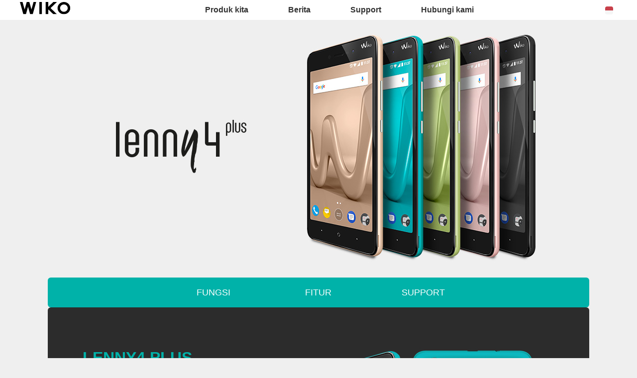

--- FILE ---
content_type: text/html; charset=UTF-8
request_url: https://id.wikomobile.com/m2127-smartphones-lenny4-plus
body_size: 8289
content:
<!DOCTYPE html>
<html lang="id-ID">
<head>
<meta http-equiv="Content-Type" content="text/html; charset=utf-8" />
<title>Wiko Mobile - LENNY4 PLUS</title>
<meta name="viewport" content = "width = device-width, initial-scale = 1, minimum-scale = 1, maximum-scale = 1" />
<meta name="apple-mobile-web-app-capable" content="yes" />
<meta name="apple-mobile-web-app-status-bar-style" content="black" />
<meta name="HandheldFriendly" content="true" />
<link href="/favicon.ico" rel="shortcut icon">
 <!--<script src="https://ajax.googleapis.com/ajax/libs/jquery/2.1.3/jquery.min.js"></script>-->
 <!--<script src="https://ajax.googleapis.com/ajax/libs/jquery/1.8.3/jquery.min.js"></script>-->
<!-- jQuery -->
<script src="public/assets/js/jquery-3.3.1.min.js" /></script>

<link rel="stylesheet" href="/css/styles.css?d=2017122444" type="text/css" charset="utf-8">
<!-- FONTAWESOME -->
<link rel="stylesheet" href="public/assets/vendor/font-awesome/css/font-awesome.min.css">
<!-- Bootstrap 4.1.3 -->
<link rel="stylesheet" href="public/assets/css/bootstrap.min.css?d=20181220">
<!-- Owl Carousel 2.3.4 -->
<link rel="stylesheet" href="public/assets/vendor/owl-carousel/dist/assets/owl.carousel.min.css?d=20181220">
    <!-- WIKO THEME -->
    <link rel="stylesheet" href="public/assets/css/wikocorporate.min.css?d=20211118">


<script type="text/javascript">
    var MTUserId = 'e11c15ce-5111-4b2a-b2f7-43d14b7b8395';
    var MTFontIds = new Array();

    MTFontIds.push("1123258"); // ITC OfficinaR Serif WFS Book
    MTFontIds.push("1123255"); // ITC OfficinaR Serif WFS Bold Italic
    (function () {
        var mtTracking = document.createElement('script');
        mtTracking.type = 'text/javascript';
        mtTracking.async = 'true';
        mtTracking.src = ('https:' == document.location.protocol ? 'https:' : 'http:') + '//fast.fonts.net/lt/trackingCode.js';

        (document.getElementsByTagName('head')[0] || document.getElementsByTagName('body')[0]).appendChild(mtTracking);
    })();
</script>

<script src="https://apis.google.com/js/platform.js" type="text/javascript">
    {
        lang: ''
    }
</script>

<script>(function (d, s, id) {
        var js, fjs = d.getElementsByTagName(s)[0];
        if (d.getElementById(id))
            return;
        js = d.createElement(s);
        js.id = id;
        js.src = "//connect.facebook.net//all.js#xfbml=1";
        fjs.parentNode.insertBefore(js, fjs);
    }(document, 'script', 'facebook-jssdk'));
</script>


<!-- Google Tag Manager -->
<script>(function (w, d, s, l, i) {
        w[l] = w[l] || [];
        w[l].push({'gtm.start':
                    new Date().getTime(), event: 'gtm.js'});
        var f = d.getElementsByTagName(s)[0],
                j = d.createElement(s), dl = l != 'dataLayer' ? '&l=' + l : '';
        j.async = true;
        j.src =
                'https://www.googletagmanager.com/gtm.js?id=' + i + dl;
        f.parentNode.insertBefore(j, f);
    })(window, document, 'script', 'dataLayer','GTM-5JTTGW6');
</script>
<!-- End Google Tag Manager -->  
<script type="text/javascript" src="js/mobile.js" /></script>
<link rel="stylesheet" type="text/css" href="css/mobile.css">
<link rel="stylesheet" type="text/css" href="css/accessoires.css">
	<meta property="og:url" content="https://id.wikomobile.com/m2127-smartphones-lenny4-plus" />
	<meta property="og:image" content="https://data.wikomobile.com/documents/images/ID/75291e4cbb9a5419ca9a7bfafb6f9b04.jpg" />
	<meta property="og:title" content="Wiko LENNY4 PLUS" />


	<style>.textes_pages{margin-bottom:20px;}</style>
</head>
<body class="reg-theme">
	<!-- MENU TOP -->
<nav id="mainNavContainer" class="navbar navbar-expand-lg navbar-dark justify-content-between ">
    <div class="max-nav-container justify-content-between">
        <a class="navbar-brand" href="/"><img id="logoDefault" src="public/assets/img/wiko.svg" alt="Logo wiko" /><img id="logoActive" src="public/assets/img/wiko-white.svg" alt="Logo wiko" /></a>
        <button class="navbar-toggler" type="button" data-toggle="collapse" data-target="#mainNav" aria-controls="mainNav" aria-expanded="false" aria-label="Toggle main navigation">
          <span class="navbar-toggler-icon"></span>
        </button>

        <div id="mainNav" class="collapse navbar-collapse justify-content-between">
                <div class="navbar-overlay d-lg-none d-flex flex-row align-items-center justify-content-center" data-toggle="collapse" data-target="#mainNav" aria-controls="mainNav" aria-expanded="false" aria-label="Close main navigation">
                  <span class="fa fa-angle-right fa-4x text-white" aria-hidden="true" ></span>
                </div>
            <div class="navbar-expanse"></div>
                <ul class="navbar-nav align-self-end -navigation__actionbox mb-5 mb-lg-auto order-lg-2">
                                                      <li class="nav-item">
                        <a class="nav-link" href="/countries.php" title="website localisation"><img src="public/assets/flags/active/ID.svg" alt="ID" /></a>
                  </li>
                </ul>

                <ul class="navbar-nav -spaced order-lg-1">
                                                <li class="nav-item">
                                                        <a class="nav-link" href="#" id="navbarDropdownProdukkita" role="button" data-toggle="dropdown" aria-haspopup="true" aria-expanded="false">
                              Produk kita
                            </a>
                            <div class="dropdown-menu" aria-labelledby="navbarDropdownProdukkita">
                                                                    <a class="dropdown-item" href="/f-wiko-ponsel-cerdas">Ponsel cerdas</a>
                                                                    <a class="dropdown-item" href="/g-wiko-ponsel">Ponsel</a>
                                                                    <a class="dropdown-item" href="c-0-0-0-wiko-aksesoris">Aksesoris</a>
                                                                    <a class="dropdown-item" href="/h0-lokasi-penjualan">Lokasi Penjualan</a>
                                                              
                            </div>
                                                    </li>
                                                <li class="nav-item">
                                                                                            <a class="nav-link link__direct" href="/r0-berita" id="navbarDropdownBerita" role="navigation">Berita</a>
                                                                                    </li>
                                                <li class="nav-item">
                                                        <a class="nav-link" href="#" id="navbarDropdownSupport" role="button" data-toggle="dropdown" aria-haspopup="true" aria-expanded="false">
                              Support
                            </a>
                            <div class="dropdown-menu" aria-labelledby="navbarDropdownSupport">
                                                                    <a class="dropdown-item" href="https://id-en.wikomobile.com/faq-0-frequently-asked-questions">Frequently asked questions</a>
                                                                    <a class="dropdown-item" href="https://customer-id.wikomobile.com/src/engine.php?to=launcher_imei">Pembaruan</a>
                                                                    <a class="dropdown-item" href="/manual-0-petunjuk">Petunjuk</a>
                                                                    <a class="dropdown-item" href="https://customer-id.wikomobile.com">Layanan purna jual</a>
                                                                    <a class="dropdown-item" href="/warranty-0-garansi">Garansi</a>
                                                              
                            </div>
                                                    </li>
                                                <li class="nav-item">
                                                        <a class="nav-link" href="#" id="navbarDropdownHubungikami" role="button" data-toggle="dropdown" aria-haspopup="true" aria-expanded="false">
                              Hubungi kami
                            </a>
                            <div class="dropdown-menu" aria-labelledby="navbarDropdownHubungikami">
                                                                    <a class="dropdown-item" href="/c2-hubungi-kami-komunikasi">Komunikasi</a>
                                                                    <a class="dropdown-item" href="/c3-hubungi-kami-hubungan-pers">Hubungan pers</a>
                                                                    <a class="dropdown-item" href="/c4-iklan">Iklan</a>
                                                                    <a class="dropdown-item" href="https://customer-id.wikomobile.com">Layanan purna jual</a>
                                                              
                            </div>
                                                    </li>
                        						
                </ul>	

        </div>
    </div>
</nav>
<!-- END MENU TOP --><script>$('#mainNavContainer').addClass('-white__theme');</script><div id="fb-root"></div>
<div id="image_loading" class="form_loading"> 
  <img src="images/fond_blanc80.png" width="0" height="0">
  <img src="images/ajax-loader.gif" class="image_ajax_loader"> 
</div>
<main id="page" class="pt-5">

    <div class="header clearfix">
               
    </div>
  
  
    
<div class="container pb-3">

<section class="col_100 center">
            <img src="https://data.wikomobile.com/documents/images/ID/75291e4cbb9a5419ca9a7bfafb6f9b04.jpg" class="image_haut_mobile">
	</section>



        <script>
/**
* Function that tracks a click on an outbound link in Google Analytics.
* This function takes a valid URL string as an argument, and uses that URL string
* as the event label.
*/
var trackOutboundLink = function(url) {
   ga('send', 'event', 'retailers', 'LENNY4 PLUS', url, {'hitCallback':
     function () {
		 document.location = url;
//     window.open(url);
     }
   });
}
</script> 

	        
    <div class="popup_fond popup_fond_retail">
        <div class="popup_inter">
            <div class="t4 gras2">

				Lokasi Pembelian - LENNY4 PLUS
            </div>

            <a class="popup_close bt_acheter"></a>

	

        	            

            

            

    

    
        </div>

	</div> 

           

    

    

<script type="text/javascript">
(function(){
  var s = document.createElement('script');
  s.async = true;
  s.type='text/javascript';
  s.src='//cdn.priice.net/js/widget.wheretobuy.min.js';
  var h = document.getElementsByTagName('script')[0];
  h.parentNode.insertBefore(s, h);
})();
</script>    
	


<section class="col_100 fond_vert marge_b0 center cadre" >

    <a class="mobile_bt_sr" href="#zone-fonctionnalites" >Fungsi</a>
    <a class="mobile_bt_sr" href="#mobile_accordion" >Fitur</a>
    <a class="mobile_bt_sr" href="#zone-support" >Support</a>
        	<div class="mobile_bt_sr2">&nbsp;</div>
        
    
</section>




                        
<style>
@media only screen and (max-width:980px) { 
.change_encart_mobile { 
 background-color:#2C2C2C; }
}
</style>




	<table class="col_100 cadre" style=" background-color:#2C2C2C; ">
    <tr>
    	
                <td class="encart_40 encart_gauche">
        	<h1 class="t8 gras2 txt_vert majuscules">LENNY4 Plus </h1>                        
        	<br>
            <div class="t3 gras txt_noir left" style="line-height:1.5em;"><span class="txt_blanc">Selangkah lebih maju dari sisi ukuran! Lenny4 Plus hidup layaknya bintang rock dalam pilihan 5 warna yang mencolok. Dikembangkan untuk menghibur dengan tampilan layar HD 5.5 " yang menghadirkan multimedia lebih cerah dan jernih. Ambil gambar bagus dari kamera belakang 8MP atau kamera selfie  5MP. Rekam pencapaian tertinggi Anda dalam format video FHD dan simpan dengan baik pada ROM 16GB. Dilengkapi juga dengan Android Nougat ™</span><br />
</div>
        </td>
                
    	<td valign="bottom" class="encart_60 center" style="padding:0;">
        	            <img src="https://data.wikomobile.com/documents/images/mobiles_plus/373de72226f403be7132feaa89910024.jpg"/>
                        
        </td>
        
            </tr>        
    </table>
    
    
    
    
    
<section class="col_100 fond_corail center cadre" >
        <img src="https://data.wikomobile.com/documents/images/ID/ef4116f67055dae8c96df87b407c381b.png" class="img"/>
    </section>


    
    




    



                    
<style>
@media only screen and (max-width:980px) { 
.change_encart_mobile { 
 background-color:#ffffff; }
}
</style>




	<table class="col_100 cadre" id="zone-fonctionnalites"style=" background-color:#ffffff; ">
    <tr>
    	
                
    	<td valign="bottom" class="encart_60 center" style="padding:0;">
        	            <img src="https://data.wikomobile.com/documents/images/mobiles_plus/0ca888e5dfa0678108f9067c41a4601b.jpg"/>
                        
        </td>
        
                <td class="encart_40 encart_droite change_encart_mobile">
        	<h2 class="t8 gras2 txt_vert majuscules">Gaya rock n 'roll yang penuh warna</h2>                        
        	<br>
            <div class="t3 gras txt_noir left" style="line-height:1.5em;">Tidak perlu menjadi master gitar untuk menunjukkan jiwa bintang rock Anda! Lenny4 Plus akan menghadirkan Anda menjadi bintang dalam pilihan 5 warna yang mencolok: Black, Gold, Rose Gold, Bleen dan Zesty Lime.<br />
</div>
        </td>
            </tr>        
    </table>
    
    
    
    
    



                    
<style>
@media only screen and (max-width:980px) { 
.change_encart_mobile { 
 background-color:#ffffff; }
}
</style>




	<table class="col_100 cadre" style=" background-color:#ffffff; ">
    <tr>
    	
                
    	<td valign="bottom" class="encart_60 center" style="padding:0;">
        	            <img src="https://data.wikomobile.com/documents/images/mobiles_plus/d1dc79b1be6304ea9c25d8402824bb4e.jpg"/>
                        
        </td>
        
                <td class="encart_40 encart_droite change_encart_mobile">
        	<h2 class="t8 gras2 txt_vert majuscules">Cara cerdas untuk menghibur</h2>                        
        	<br>
            <div class="t3 gras txt_noir left" style="line-height:1.5em;">Duduklah dengan nyaman! Anda akan sepenuhnya menikmati multimedia lebih luas melalui tampilan layar HD 5.5". Nikmati menonton film dan browsing internet di luar ruangan, jernih di segala sisi dengan teknologi IPS!</div>
        </td>
            </tr>        
    </table>
    
    
    
    
    



                    
<style>
@media only screen and (max-width:980px) { 
.change_encart_mobile { 
 background-color:#ffffff; }
}
</style>




	<table class="col_100 cadre" style=" background-color:#ffffff; ">
    <tr>
    	
                
    	<td valign="bottom" class="encart_60 center" style="padding:0;">
        	            <img src="https://data.wikomobile.com/documents/images/mobiles_plus/aeb26630af0899633b5f15919dd779ff.jpg"/>
                        
        </td>
        
                <td class="encart_40 encart_droite change_encart_mobile">
        	<h2 class="t8 gras2 txt_vert majuscules">Penggemar foto dan video FHD</h2>                        
        	<br>
            <div class="t3 gras txt_noir left" style="line-height:1.5em;">Ambil foto lebih hidup di kamera belakang 8MP, dilengkapi lensa 4P untuk mengurangi noise dan meningkatkan kecerahan. Nikmati pengalaman dengan smart kamera yang dapat menyesuaikan secara otomatis seperti Auto Portrait, Auto HDR dan Auto Night di setiap situasi. Di lain hal, Anda bisa menggunakan mode Pro!  Tingkatkan kesenangan diri Anda  dengan funny Live filters. Selfie menjadi lebih menyenangkan dengan kamera depan 5MP. Dilengkapi dengan fitur-fitur lainnya di kedua kamera seperti Panorama, HDR dan Face beauty.  Rekam video FHD atau tambah kecepatan dengan Time lapse. Simpan semua keseruan  Anda dengan mudah di ROM 16GB, dapat diupgrade hingga 80GB dengan kartu MicroSD.</div>
        </td>
            </tr>        
    </table>
    
    
    
    
    



                    
<style>
@media only screen and (max-width:980px) { 
.change_encart_mobile { 
 background-color:#fff; }
}
</style>




	<table class="col_100 cadre" style=" background-color:#fff; ">
    <tr>
    	
                
    	<td valign="bottom" class="encart_60 center" style="padding:0;">
        	            <img src="https://data.wikomobile.com/documents/images/mobiles_plus/dadc679fbb53060ee7d4193dc4486cc8.jpg"/>
                        
        </td>
        
                <td class="encart_40 encart_droite change_encart_mobile">
        	<h2 class="t8 gras2 txt_vert majuscules">Intuitif untuk kehidupan sehari-hari</h2>                        
        	<br>
            <div class="t3 gras txt_noir left" style="line-height:1.5em;">Dapatkan performa responsif dengan prosesor Quad-Core. Manfaatkan keunggulan Android ™ Nougat. Pisahkan layar Anda dengan Multi-window dan atur penggunaan daya dengan optimalisasi baterai. Semua jadi ebih nyaman dengan Wiko User Interface yang baru, yang memberi Anda fitur Bantuan Telepon, My music, Battery tips and widgets, Smart screenshot, dan masih banyak lagi. Juga gunakan nomor pada satu perangkat dengan Dual SIM.<br />
</div>
        </td>
            </tr>        
    </table>
    
    
    
    
    



                    
<style>
@media only screen and (max-width:980px) { 
.change_encart_mobile { 
 background-color:#ffffff; }
}
</style>




	<table class="col_100 cadre" style=" background-color:#ffffff; ">
    <tr>
    	
                
    	<td valign="bottom" class="encart_60 center" style="padding:0;">
        	            <img src="https://data.wikomobile.com/documents/images/mobiles_plus/5dd67de250358948e6cf40510efd8c4c.jpg"/>
                        
        </td>
        
                <td class="encart_40 encart_droite change_encart_mobile">
        	<h2 class="t8 gras2 txt_vert majuscules">Simpan momen Anda</h2>                        
        	<br>
            <div class="t3 gras txt_noir left" style="line-height:1.5em;">Simpan semua keseruan  Anda dengan mudah di ROM 16GB, dapat diupgrade hingga 80GB dengan kartu MicroSD.</div>
        </td>
            </tr>        
    </table>
    
    
    
    
    



    
        

      

<section class="col_100" id="mobile_accordion">

     
        
	                        
    <h3 class="mobile_h3_inactive" id="bouton_zone33"> 
	Main features 
    </h3>
    <ul class="mobile_accordion_contenu" id="zone33">
        	<li class="mobile_accordion_li">
		<span class="t3 txt_vert gras2 majuscules">Network</span>
		 : <span class="t3 gras txt_noir">H+/3G+/3G WDCMA 900/1900/2100 MHz <br>GSM/GPRS/EDGE 850/900/1800/1900 MHz</span> 
        
        </li>
        
        
	    	<li class="mobile_accordion_li">
		<span class="t3 txt_vert gras2 majuscules">Data Segment</span>
		 : <span class="t3 gras txt_noir">HSPA+ 21Mbps, HSUPA 5,76Mbps</span> 
        
        </li>
        
        
	    	<li class="mobile_accordion_li">
		<span class="t3 txt_vert gras2 majuscules">Operating System</span>
		 : <span class="t3 gras txt_noir">Android™ 7.0 (Nougat)</span> 
        
        </li>
        
        
	    	<li class="mobile_accordion_li">
		<span class="t3 txt_vert gras2 majuscules">Processor</span>
		 : <span class="t3 gras txt_noir">Quad-core 1.3 GHz, Cortex-A7</span> 
        
        </li>
        
        
	    	<li class="mobile_accordion_li">
		<span class="t3 txt_vert gras2 majuscules">GPU</span>
		 : <span class="t3 gras txt_noir">ARM®, Mali™ 400MP2</span> 
        
        </li>
        
        
	    	<li class="mobile_accordion_li">
		<span class="t3 txt_vert gras2 majuscules">Design</span>
		 : <span class="t3 gras txt_noir">Touch screen</span> 
        
        </li>
        
        
	    	<li class="mobile_accordion_li">
		<span class="t3 txt_vert gras2 majuscules">SIM CARD</span>
		 : <span class="t3 gras txt_noir">2 Micro SIM</span> 
        
        </li>
        
        
	    	<li class="mobile_accordion_li">
		<span class="t3 txt_vert gras2 majuscules">Available colors</span>
		 : <span class="t3 gras txt_noir">Black, Gold, Bleen, Lime, Rose Gold</span> 
        
        </li>
        
        
	    	<li class="mobile_accordion_li">
		<span class="t3 txt_vert gras2 majuscules">Size</span>
		 : <span class="t3 gras txt_noir">156 x 79 x 9.35 mm</span> 
        
        </li>
        
        
	    	<li class="mobile_accordion_li">
		<span class="t3 txt_vert gras2 majuscules">Weight</span>
		 : <span class="t3 gras txt_noir">187 g</span> 
        
        </li>
        
        
	    	<li class="mobile_accordion_li">
		<span class="t3 txt_vert gras2 majuscules">Battery</span>
		 : <span class="t3 gras txt_noir">2500 mAh Li-ion</span> 
        
        </li>
        
        
	    	<li class="mobile_accordion_li">
		<span class="t3 txt_vert gras2 majuscules">Stand-by time</span>
		 : <span class="t3 gras txt_noir">Up to 269h</span> 
        
        </li>
        
        
	    	<li class="mobile_accordion_li">
		<span class="t3 txt_vert gras2 majuscules">Talk time</span>
		 : <span class="t3 gras txt_noir">Up to 31h (2G), 15h (3G)</span> 
        
        </li>
        
        
	    	<li class="mobile_accordion_li">
		<span class="t3 txt_vert gras2 majuscules">ROM</span>
		 : <span class="t3 gras txt_noir">16 GB</span> 
        
        </li>
        
        
	    	<li class="mobile_accordion_li">
		<span class="t3 txt_vert gras2 majuscules">RAM</span>
		 : <span class="t3 gras txt_noir">1 GB</span> 
        
        </li>
        
        
	    	<li class="mobile_accordion_li">
		<span class="t3 txt_vert gras2 majuscules">External memory</span>
		 : <span class="t3 gras txt_noir">Micro SD up to 64 GB</span> 
        
        </li>
        
        
	    	<li class="mobile_accordion_li">
		<span class="t3 txt_vert gras2 majuscules">Accelerometer</span>
		 : <span class="t3 gras txt_noir">Yes</span> 
        
        </li>
        
        
	    	<li class="mobile_accordion_li">
		<span class="t3 txt_vert gras2 majuscules">Proximity sensor</span>
		 : <span class="t3 gras txt_noir">Yes</span> 
        
        </li>
        
        
	    	<li class="mobile_accordion_li">
		<span class="t3 txt_vert gras2 majuscules">Light sensor</span>
		 : <span class="t3 gras txt_noir">Yes</span> 
        
        </li>
        
        
	    	<li class="mobile_accordion_li">
		<span class="t3 txt_vert gras2 majuscules">SAR value </span>
		 : <span class="t3 gras txt_noir">Head: 0.378 W/kg, Body: 1.365 W/kg</span> 
        
        </li>
        
    <span class="t2">SAR (Specific Absorption Rate) untuk ponsel mengkuantifikasi tingkat maksimum pengguna dari paparan gelombang elektromagnetik ketika digunakan di samping telinga. Peraturan Eropa mendikte bahwa SAR tidak melebihi 2 W / kg</span>    	
    
    </ul>
        
	                        
    <h3 class="mobile_h3_inactive" id="bouton_zone34"> 
	Display 
    </h3>
    <ul class="mobile_accordion_contenu" id="zone34">
        	<li class="mobile_accordion_li">
		<span class="t3 txt_vert gras2 majuscules">Size</span>
		 : <span class="t3 gras txt_noir">5.5”</span> 
        
        </li>
        
        
	    	<li class="mobile_accordion_li">
		<span class="t3 txt_vert gras2 majuscules">Type</span>
		 : <span class="t3 gras txt_noir">IPS</span> 
        
        </li>
        
        
	    	<li class="mobile_accordion_li">
		<span class="t3 txt_vert gras2 majuscules">Color</span>
		 : <span class="t3 gras txt_noir">16 millions</span> 
        
        </li>
        
        
	    	<li class="mobile_accordion_li">
		<span class="t3 txt_vert gras2 majuscules">Display resolution</span>
		 : <span class="t3 gras txt_noir">HD (1280x720 pixels), pixel density: 267 ppi</span> 
        
        </li>
        
        
	    	<li class="mobile_accordion_li">
		<span class="t3 txt_vert gras2 majuscules">Multitouch</span>
		 : <span class="t3 gras txt_noir">Yes</span> 
        
        </li>
        
        	
    
    </ul>
        
	                        
    <h3 class="mobile_h3_inactive" id="bouton_zone35"> 
	Connectivity 
    </h3>
    <ul class="mobile_accordion_contenu" id="zone35">
        	<li class="mobile_accordion_li">
		<span class="t3 txt_vert gras2 majuscules">Wi-Fi</span>
		 : <span class="t3 gras txt_noir">802,11 b/g/n</span> 
        
        </li>
        
        
	    	<li class="mobile_accordion_li">
		<span class="t3 txt_vert gras2 majuscules">Tethering</span>
		 : <span class="t3 gras txt_noir">USB, Bluetooth®, Access point Wi-Fi</span> 
        
        </li>
        
        
	    	<li class="mobile_accordion_li">
		<span class="t3 txt_vert gras2 majuscules">Bluetooth®</span>
		 : <span class="t3 gras txt_noir">4.0</span> 
        
        </li>
        
        
	    	<li class="mobile_accordion_li">
		<span class="t3 txt_vert gras2 majuscules">USB™ OTG</span>
		 : <span class="t3 gras txt_noir">No</span> 
        
        </li>
        
        
	    	<li class="mobile_accordion_li">
		<span class="t3 txt_vert gras2 majuscules">PORT USB™</span>
		 : <span class="t3 gras txt_noir">2.0</span> 
        
        </li>
        
        
	    	<li class="mobile_accordion_li">
		<span class="t3 txt_vert gras2 majuscules">PC synchronization</span>
		 : <span class="t3 gras txt_noir">Yes</span> 
        
        </li>
        
        
	    	<li class="mobile_accordion_li">
		<span class="t3 txt_vert gras2 majuscules">Audio jack</span>
		 : <span class="t3 gras txt_noir">3.5 mm jack</span> 
        
        </li>
        
        	
    
    </ul>
        
	                        
    <h3 class="mobile_h3_inactive" id="bouton_zone38"> 
	Photo and Video 
    </h3>
    <ul class="mobile_accordion_contenu" id="zone38">
        	<li class="mobile_accordion_li">
		<span class="t3 txt_vert gras2 majuscules">Main camera</span>
		 : <span class="t3 gras txt_noir">8 Megapixels</span> 
        
        </li>
        
        
	    	<li class="mobile_accordion_li">
		<span class="t3 txt_vert gras2 majuscules">Option</span>
		 : <span class="t3 gras txt_noir"> Auto-HDR, Portrait Blur, Panorama, Professional, Face Beauty, Night, Wideselfie, Sound shot, Zero Shutter Delay, Burst</span> 
        
        </li>
        
        
	    	<li class="mobile_accordion_li">
		<span class="t3 txt_vert gras2 majuscules">Flash</span>
		 : <span class="t3 gras txt_noir">Yes</span> 
        
        </li>
        
        
	    	<li class="mobile_accordion_li">
		<span class="t3 txt_vert gras2 majuscules">Front Camera</span>
		 : <span class="t3 gras txt_noir">5 Megapixels + Selfie flash</span> 
        
        </li>
        
        
	    	<li class="mobile_accordion_li">
		<span class="t3 txt_vert gras2 majuscules">Digital Zoom</span>
		 : <span class="t3 gras txt_noir">4x</span> 
        
        </li>
        
        
	    	<li class="mobile_accordion_li">
		<span class="t3 txt_vert gras2 majuscules">Auto Focus</span>
		 : <span class="t3 gras txt_noir">Yes</span> 
        
        </li>
        
        
	    	<li class="mobile_accordion_li">
		<span class="t3 txt_vert gras2 majuscules">Image editor</span>
		 : <span class="t3 gras txt_noir">Yes</span> 
        
        </li>
        
        
	    	<li class="mobile_accordion_li">
		<span class="t3 txt_vert gras2 majuscules">White Balance</span>
		 : <span class="t3 gras txt_noir">Auto, Incandescent, Daylight, Fluorescent, Cloudy</span> 
        
        </li>
        
        
	    	<li class="mobile_accordion_li">
		<span class="t3 txt_vert gras2 majuscules">Video recorder</span>
		 : <span class="t3 gras txt_noir">1080p@30fps</span> 
        
        </li>
        
        	
    
    </ul>
        
	                        
    <h3 class="mobile_h3_inactive" id="bouton_zone39"> 
	Multimedia and Entertainment 
    </h3>
    <ul class="mobile_accordion_contenu" id="zone39">
        	<li class="mobile_accordion_li">
		<span class="t3 txt_vert gras2 majuscules">Supported sound formats</span>
		 : <span class="t3 gras txt_noir">MP3, MIDI, AAC, AAC+, AMR, WAV</span> 
        
        </li>
        
        
	    	<li class="mobile_accordion_li">
		<span class="t3 txt_vert gras2 majuscules">Supported image formats</span>
		 : <span class="t3 gras txt_noir">JPEG, GIF, PNG, BMP</span> 
        
        </li>
        
        
	    	<li class="mobile_accordion_li">
		<span class="t3 txt_vert gras2 majuscules">Supported video formats</span>
		 : <span class="t3 gras txt_noir">3GPP, MP4 , 3GP, H.264, AVI, MPEG4</span> 
        
        </li>
        
        	
    
    </ul>
        
	                        
    <h3 class="mobile_h3_inactive" id="bouton_zone40"> 
	GPS system 
    </h3>
    <ul class="mobile_accordion_contenu" id="zone40">
        	<li class="mobile_accordion_li">
		<span class="t3 txt_vert gras2 majuscules">GPS</span>
		 : <span class="t3 gras txt_noir">Yes</span> 
        
        </li>
        
        
	    	<li class="mobile_accordion_li">
		<span class="t3 txt_vert gras2 majuscules">A-GPS</span>
		 : <span class="t3 gras txt_noir">Yes</span> 
        
        </li>
        
        	
    
    </ul>
        
	                        
    <h3 class="mobile_h3_inactive" id="bouton_zone41"> 
	Customization 
    </h3>
    <ul class="mobile_accordion_contenu" id="zone41">
        	<li class="mobile_accordion_li">
		<span class="t3 txt_vert gras2 majuscules">Languages</span>
		 : <span class="t3 gras txt_noir">English, French, Italian, German, Dutch, Spanish, Portuguese, Russian, Czech, Polish, Finnish, Hungarian, Arabic, Urdu, Persian, Danish, Norwegian, Swedish, Thai, Indonesian, Vietnamese, Turkish, Cyrillic Serbian, Latin Serbian, Slovenian, Macedonian, Croatian, Catalan, Basque, Romanian, Slovak, Ukrainian, Greek</span> 
        
        </li>
        
        
	    	<li class="mobile_accordion_li">
		<span class="t3 txt_vert gras2 majuscules">Wiko features</span>
		 : <span class="t3 gras txt_noir">Wiko Launcher, Smart Left Page, Phone Assist, Apps Shortcut, Smart screenshot, One handed mode</span> 
        
        </li>
        
        	
    
    </ul>
        
	                        
    <h3 class="mobile_h3_inactive" id="bouton_zone42"> 
	Google™ Mobile Service 
    </h3>
    <ul class="mobile_accordion_contenu" id="zone42">
        	<li class="mobile_accordion_li">
		<span class="t3 txt_vert gras2 majuscules">Applications</span>
		 : <span class="t3 gras txt_noir">Yes</span> 
        
        </li>
        
        	
    
    </ul>
        
	                        
    <h3 class="mobile_h3_inactive" id="bouton_zone44"> 
	In the box 
    </h3>
    <ul class="mobile_accordion_contenu" id="zone44">
        	<li class="mobile_accordion_li">
		<span class="t3 txt_vert gras2 majuscules">AC adapter</span>
		 
        
        </li>
        
        
	    	<li class="mobile_accordion_li">
		<span class="t3 txt_vert gras2 majuscules">Battery</span>
		 
        
        </li>
        
        
	    	<li class="mobile_accordion_li">
		<span class="t3 txt_vert gras2 majuscules">Headset</span>
		 
        
        </li>
        
        
	    	<li class="mobile_accordion_li">
		<span class="t3 txt_vert gras2 majuscules">Micro USB Cable</span>
		 
        
        </li>
        
        
	    	<li class="mobile_accordion_li">
		<span class="t3 txt_vert gras2 majuscules">Wiko mobile phone</span>
		 
        
        </li>
        
        
	    	<li class="mobile_accordion_li">
		<span class="t3 txt_vert gras2 majuscules">Quick Start Guide</span>
		 
        
        </li>
        
        
	    	<li class="mobile_accordion_li">
		<span class="t3 txt_vert gras2 majuscules">Safety Book </span>
		 
        
        </li>
                        
</ul>
</section>


	<div class="col_100">
	<a href="https://data.wikomobile.com/fiche_technique.php?oo=5cc9fdc42d46bc9ecce64ffcf18adef9" target="_blank" class="bouton1" >
	Unduh lembar data    </a>
    </div>


	<div class="col_100">
    	        <br>
                    <a class="bouton2" target="_blank" href="https://data.wikomobile.com/documents/fichiers/64b95a70d3376918405511df4e53cba0.pdf" >
                                        </a>
                    <br>
        	</div>


<div class="clearfix"></div>

<div  id="zone-support">&nbsp;</div>


<section class="col_50 cadre_corail" >
<div class="padding_col_50">

<h4 class="txt_blanc titres_blocs">FAQ</h4>

<div class="textes_pages txt_blanc">Temukan jawaban atas semua pertanyaan Anda di FAQ.</div>

                    <div class="right">

                    					<a class="bouton2" href="faq-2127-frequently-asked-questions-lenny4-plus">
                    Lihat FAQ                    </a>
                    </div>
</div>
</section>



<section class="col_50 cadre_vert" >
<div class="padding_col_50">

<h4 class="txt_blanc titres_blocs">Panduan Pengguna</h4>

<div class="textes_pages">Anda kehilangan panduan pengguna ponsel Anda? Untungnya, kami menyimpan salinan… </div>
                                    <div class="right">
                    <a class="bouton2" target="_blank" href="scripts/telecharger.php?id=48566&type=NOTICE&nom=LENNY4 PLUS">
                    Panduan Cepat                    </a>
                    </div>
                </div>
</section>


 				<section class="col_50 cadre_grisnoir" >

			  <div class="padding_col_50">
			<h1 class="titres_blocs txt_vert">Documents:</h1><div class="text_pages">Find all documents related to the product including the EU declaration of conformity</div>
								<div class="right">

			<a class="bouton1" href="docs-2127-documents-lenny4-plus">
								Documents								</a>
								</div>
			</div>
			</section>
						<section class="col_50 cadre_grisnoir" >

			  <div class="padding_col_50">
			<h1 class="titres_blocs txt_vert">Documents:</h1><div class="text_pages">Find all documents related to the product including the EU declaration of conformity</div>
								<div class="right">

			<a class="bouton1" href="docs-2127-documents-lenny4-plus">
								Documents								</a>
								</div>
			</div>
			</section>
			




<div class="clearfix"></div>





<div class="clearfix"></div>

<script type="text/javascript">
		$('#select_maj2 li a').click(
		function() 
		{
		var valeur = $(this).attr('id');
        var valeur2 = $(this).attr('value');
		$('#titre_select_ben1').text(valeur2);
		$('#lien_maj').text("Télécharger : " + valeur2);
		$('#lien_maj').attr('href',"https://data.wikomobile.com/documents/fichiers/" + valeur);
		}
		);


		$('#select_param2 li a').click(
		function() 
		{
		var valeur = $(this).attr('id');
        var valeur2 = $(this).attr('value');
		$('#titre_select_param1').text(valeur2);
		$('#lien_param').text("Unduh PDF : " + valeur2);
		$('#lien_param').attr('href',"scripts/telecharger.php?id=" + valeur);
		$('#lien_param').show();
		}
		);

</script>


</div>


<footer aria-label="footer">
    <div class="max-container container flex-column">
               <div class="align-self-center p-3">
            <h3 id="socialTitle">Ikuti kami</h3>
            <ul class="d-flex flex-row justify-content-center" aria-labelledby="socialTitle">
                                                <li><a class="p-2" href="https://www.facebook.com/wikomobileindonesia" title="Facebook" target="_blank" rel="noopener noreferrer"><span class="fa-stack fa-lg"><i class="fa fa-circle fa-stack-2x -icon__facebook" aria-hidden="true"></i><i class="fa fa-facebook fa-stack-1x fa-inverse" aria-hidden="true"></i></span></a></li>
                                                                <li><a class="p-2" href="https://www.instagram.com/WikoMobileID/" title="Instagram" target="_blank" rel="noopener noreferrer"><span class="fa-stack fa-lg"><i class="fa fa-circle fa-stack-2x -icon__instagram" aria-hidden="true"></i><i class="fa fa-instagram fa-stack-1x fa-inverse" aria-hidden="true"></i></span></a></li>
                                                                                                <li><a class="p-2" href="https://twitter.com/WikoMobileID" title="Twitter" target="_blank" rel="noopener noreferrer"><span class="fa-stack fa-lg"><i class="fa fa-circle fa-stack-2x -icon__twitter" aria-hidden="true"></i><i class="fa fa-twitter fa-stack-1x fa-inverse" aria-hidden="true"></i></span></a></li>
                                                                                            </ul>
        </div>
        <div class="row py-3 -footer_nav_list" aria-label="website link">
            <div class="col-12 col-md-4 col-lg-2">
                

            </div>
            <div class="col-12 col-md-8 col-lg-10">
                <nav class="d-flex flex-column flex-md-row justify-content-center">
                    <div class="col-12 col-md">
    <h3>Produk kita</h3>
    <ul>
                    <li class="py-1"><a href="/f-wiko-ponsel-cerdas" title="Ponsel cerdas">Ponsel cerdas</a></li>
                    <li class="py-1"><a href="/g-wiko-ponsel" title="Ponsel">Ponsel</a></li>
                    <li class="py-1"><a href="c-0-0-0-wiko-aksesoris" title="Aksesoris">Aksesoris</a></li>
                    <li class="py-1"><a href="/h0-lokasi-penjualan" title="Lokasi Penjualan">Lokasi Penjualan</a></li>
                    <li class="py-1"><a href="/certification" title="sertifikasi">sertifikasi</a></li>
        
    </ul>
</div>
<div class="col-12 col-md">
    <h3>Perusahaan</h3>
    <ul>
                    <li class="py-1"><a href="/w-pendahuluan-wiko" title="Pendahuluan">Pendahuluan</a></li>
        
    </ul>
</div>
<div class="col-12 col-md">
    <h3>Support</h3>
    <ul>
                    <li class="py-1"><a href="https://id-en.wikomobile.com/faq-0-frequently-asked-questions" title="Frequently asked questions">Frequently asked questions</a></li>
                    <li class="py-1"><a href="https://customer-id.wikomobile.com/src/engine.php?to=launcher_imei" title="Pembaruan">Pembaruan</a></li>
                    <li class="py-1"><a href="/manual-0-petunjuk" title="Petunjuk">Petunjuk</a></li>
                    <li class="py-1"><a href="https://customer-id.wikomobile.com" title="Layanan purna jual">Layanan purna jual</a></li>
                    <li class="py-1"><a href="/warranty-0-garansi" title="Garansi">Garansi</a></li>
        
    </ul>
</div>
<div class="col-12 col-md">
    <h3>Hubungi kami</h3>
    <ul>
                    <li class="py-1"><a href="/c2-hubungi-kami-komunikasi" title="Komunikasi">Komunikasi</a></li>
                    <li class="py-1"><a href="/c3-hubungi-kami-hubungan-pers" title="Hubungan pers">Hubungan pers</a></li>
                    <li class="py-1"><a href="/c4-iklan" title="Iklan">Iklan</a></li>
                    <li class="py-1"><a href="https://customer-id.wikomobile.com" title="Layanan purna jual">Layanan purna jual</a></li>
        
    </ul>
</div>
<div class="col-12 col-md">
    <h3>Pekerjaan</h3>
    <ul>
                    <li class="py-1"><a href="/o-pekerjaan" title="Pekerjaan">Pekerjaan</a></li>
                    <li class="py-1"><a href="/c6-aplikasi-langsung" title=""></a></li>
        
    </ul>
</div>

                </nav>
            </div>
            <div class="col-12 mt-3 pt-3">
                <nav class="d-flex flex-column flex-md-row justify-content-center align-items-center" role="navigation">
                    <a href="/privacy-policy.php" class="txt_blancgris">Kebijakan privasi </a>
                </nav>
            </div>
        </div>
        <div class="row justify-content-center pt-3">
               <img data-src="public/assets/img/wiko-white.svg" class="-footer__bottom__logo lazyload" />
        </div>
    </div>
</footer>
<!-- BOOTSTRAP 4.1.3 -->
<script src="/public/assets/js/bootstrap.bundle.min.js" type='text/javascript' defer></script>
<!-- jQuery Lazy -->
<script src="/public/assets/js/jquery.lazy.min.js" type='text/javascript' defer></script>
<script src="/public/assets/js/jquery.lazy.plugins.min.js" type='text/javascript' defer></script>
<!-- LAYOUT -->
<script src="/public/assets/js/imagesLoaded.min.js" defer></script>
<script src="/public/assets/js/layout.min.js" defer></script>
<!-- OWL Carousel2 2.3.4 -->
<script src="/public/assets/vendor/owl-carousel/dist/owl.carousel.min.js" type='text/javascript' defer></script>
<!-- NiceScroll -->
<script src="/public/assets/vendor/jquery.nicescroll.min.js" type='text/javascript' defer></script>
<!-- CUSTOM JS -->
<script src="/public/assets/js/wiko-corporate.min.js?d=20181221" type='text/javascript' defer></script>

 <!--CHAT EXPRESS REQUIRED FILES-->	
	
</main>
</body>
</html>


--- FILE ---
content_type: text/plain
request_url: https://www.google-analytics.com/j/collect?v=1&_v=j102&a=2120141188&t=pageview&_s=1&dl=https%3A%2F%2Fid.wikomobile.com%2Fm2127-smartphones-lenny4-plus&ul=en-us%40posix&dt=Wiko%20Mobile%20-%20LENNY4%20PLUS&sr=1280x720&vp=1280x720&_u=YEBAAEABAAAAACAAI~&jid=329180597&gjid=1259452237&cid=124494200.1768954555&tid=UA-38252155-18&_gid=994784944.1768954555&_r=1&_slc=1&gtm=45He61g1n815JTTGW6v77500971za200zd77500971&gcd=13l3l3l3l1l1&dma=0&tag_exp=103116026~103200004~104527907~104528500~104684208~104684211~105391252~115495939~115938466~115938469~116682877~117041587&z=1262198280
body_size: -451
content:
2,cG-CWNDF005FQ

--- FILE ---
content_type: application/javascript
request_url: https://id.wikomobile.com/js/mobile.js
body_size: 256
content:
$(document).ready(function() {

			/*	$.localScroll({
   				target:$(this).attr("href")
				});*/
		$('a[href*="#"]').not('[href="#"]').not('[href="#0"]').click(function(t){if(location.pathname.replace(/^\//,"")==this.pathname.replace(/^\//,"")&&location.hostname==this.hostname){var e=$(this.hash);e=e.length?e:$("[name="+this.hash.slice(1)+"]"),e.length&&(t.preventDefault(),$("html, body").animate({scrollTop:e.offset().top},1e3,function(){var t=$(e);t.focus()}))}});
		$('h3').click(
		function() {
		if ($(this).next('ul.mobile_accordion_contenu:visible').length != 0)
		{
		$('.mobile_accordion_contenu').slideUp('slow');
		$(this).removeClass("mobile_h3_active");
		}
		else
		{
		$('.mobile_accordion_contenu').slideUp('slow');
		$(this).next('ul.mobile_accordion_contenu').slideToggle('slow');
		$('#mobile_accordion h3').removeClass("mobile_h3_active");
		$(this).addClass("mobile_h3_active");
		}
		});


 /*       $(".appel_pop").click(function() {
                $(this).next('.geek_pop_int').fadeIn('slow');
                });
                $(".close_pop").click(function() {
                    $('.geek_pop_int').fadeOut('slow');
         });
*/

/*
		$('.select_ben1, .select_ben2').hover(
		function() {},
		function() { 
					$('.select_ben2:visible').slideUp(300);
		});
*/
		$('.select_1').click(
		function() {
			$(this).next('.select_2').slideToggle(600);
		});
		
		$('.select_0').hover(
		function() {},
		function() { 
					$('.select_2').slideUp(300);
		});

		$('#select_param2 li').click(
		function() {
		$('#select_param2').slideUp(600);
		});

		$('#select_maj1').click(
		function() {
		$('#select_maj2').slideDown(600);
		});


		$('#bt_histo_maj').click(
		function() {
		$('#histo_maj').slideToggle(600);
		});

		$('.bt_acheter').click(
		function() {
		$('.popup_fond_retail').fadeToggle('slow');
		});






});
